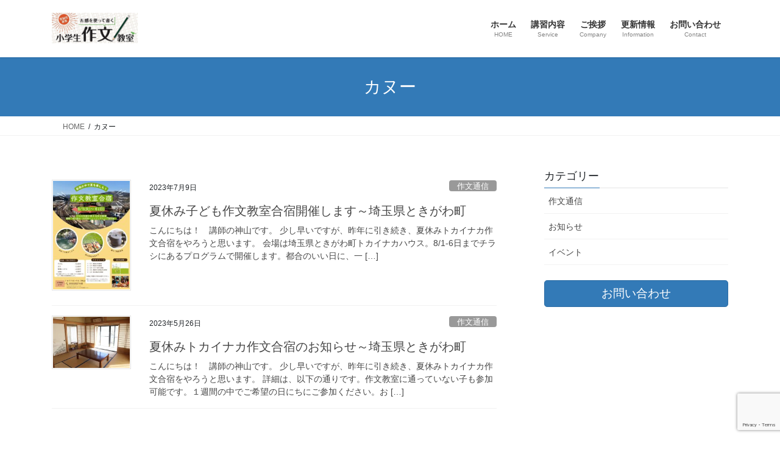

--- FILE ---
content_type: text/html; charset=utf-8
request_url: https://www.google.com/recaptcha/api2/anchor?ar=1&k=6LfQfHEaAAAAAKJ3GXKyh5LuPBxCoEXI01YmrmnF&co=aHR0cHM6Ly9zYWt1YnVuc2V0YWdheWEuanA6NDQz&hl=en&v=N67nZn4AqZkNcbeMu4prBgzg&size=invisible&anchor-ms=20000&execute-ms=30000&cb=5bhragwft4av
body_size: 48727
content:
<!DOCTYPE HTML><html dir="ltr" lang="en"><head><meta http-equiv="Content-Type" content="text/html; charset=UTF-8">
<meta http-equiv="X-UA-Compatible" content="IE=edge">
<title>reCAPTCHA</title>
<style type="text/css">
/* cyrillic-ext */
@font-face {
  font-family: 'Roboto';
  font-style: normal;
  font-weight: 400;
  font-stretch: 100%;
  src: url(//fonts.gstatic.com/s/roboto/v48/KFO7CnqEu92Fr1ME7kSn66aGLdTylUAMa3GUBHMdazTgWw.woff2) format('woff2');
  unicode-range: U+0460-052F, U+1C80-1C8A, U+20B4, U+2DE0-2DFF, U+A640-A69F, U+FE2E-FE2F;
}
/* cyrillic */
@font-face {
  font-family: 'Roboto';
  font-style: normal;
  font-weight: 400;
  font-stretch: 100%;
  src: url(//fonts.gstatic.com/s/roboto/v48/KFO7CnqEu92Fr1ME7kSn66aGLdTylUAMa3iUBHMdazTgWw.woff2) format('woff2');
  unicode-range: U+0301, U+0400-045F, U+0490-0491, U+04B0-04B1, U+2116;
}
/* greek-ext */
@font-face {
  font-family: 'Roboto';
  font-style: normal;
  font-weight: 400;
  font-stretch: 100%;
  src: url(//fonts.gstatic.com/s/roboto/v48/KFO7CnqEu92Fr1ME7kSn66aGLdTylUAMa3CUBHMdazTgWw.woff2) format('woff2');
  unicode-range: U+1F00-1FFF;
}
/* greek */
@font-face {
  font-family: 'Roboto';
  font-style: normal;
  font-weight: 400;
  font-stretch: 100%;
  src: url(//fonts.gstatic.com/s/roboto/v48/KFO7CnqEu92Fr1ME7kSn66aGLdTylUAMa3-UBHMdazTgWw.woff2) format('woff2');
  unicode-range: U+0370-0377, U+037A-037F, U+0384-038A, U+038C, U+038E-03A1, U+03A3-03FF;
}
/* math */
@font-face {
  font-family: 'Roboto';
  font-style: normal;
  font-weight: 400;
  font-stretch: 100%;
  src: url(//fonts.gstatic.com/s/roboto/v48/KFO7CnqEu92Fr1ME7kSn66aGLdTylUAMawCUBHMdazTgWw.woff2) format('woff2');
  unicode-range: U+0302-0303, U+0305, U+0307-0308, U+0310, U+0312, U+0315, U+031A, U+0326-0327, U+032C, U+032F-0330, U+0332-0333, U+0338, U+033A, U+0346, U+034D, U+0391-03A1, U+03A3-03A9, U+03B1-03C9, U+03D1, U+03D5-03D6, U+03F0-03F1, U+03F4-03F5, U+2016-2017, U+2034-2038, U+203C, U+2040, U+2043, U+2047, U+2050, U+2057, U+205F, U+2070-2071, U+2074-208E, U+2090-209C, U+20D0-20DC, U+20E1, U+20E5-20EF, U+2100-2112, U+2114-2115, U+2117-2121, U+2123-214F, U+2190, U+2192, U+2194-21AE, U+21B0-21E5, U+21F1-21F2, U+21F4-2211, U+2213-2214, U+2216-22FF, U+2308-230B, U+2310, U+2319, U+231C-2321, U+2336-237A, U+237C, U+2395, U+239B-23B7, U+23D0, U+23DC-23E1, U+2474-2475, U+25AF, U+25B3, U+25B7, U+25BD, U+25C1, U+25CA, U+25CC, U+25FB, U+266D-266F, U+27C0-27FF, U+2900-2AFF, U+2B0E-2B11, U+2B30-2B4C, U+2BFE, U+3030, U+FF5B, U+FF5D, U+1D400-1D7FF, U+1EE00-1EEFF;
}
/* symbols */
@font-face {
  font-family: 'Roboto';
  font-style: normal;
  font-weight: 400;
  font-stretch: 100%;
  src: url(//fonts.gstatic.com/s/roboto/v48/KFO7CnqEu92Fr1ME7kSn66aGLdTylUAMaxKUBHMdazTgWw.woff2) format('woff2');
  unicode-range: U+0001-000C, U+000E-001F, U+007F-009F, U+20DD-20E0, U+20E2-20E4, U+2150-218F, U+2190, U+2192, U+2194-2199, U+21AF, U+21E6-21F0, U+21F3, U+2218-2219, U+2299, U+22C4-22C6, U+2300-243F, U+2440-244A, U+2460-24FF, U+25A0-27BF, U+2800-28FF, U+2921-2922, U+2981, U+29BF, U+29EB, U+2B00-2BFF, U+4DC0-4DFF, U+FFF9-FFFB, U+10140-1018E, U+10190-1019C, U+101A0, U+101D0-101FD, U+102E0-102FB, U+10E60-10E7E, U+1D2C0-1D2D3, U+1D2E0-1D37F, U+1F000-1F0FF, U+1F100-1F1AD, U+1F1E6-1F1FF, U+1F30D-1F30F, U+1F315, U+1F31C, U+1F31E, U+1F320-1F32C, U+1F336, U+1F378, U+1F37D, U+1F382, U+1F393-1F39F, U+1F3A7-1F3A8, U+1F3AC-1F3AF, U+1F3C2, U+1F3C4-1F3C6, U+1F3CA-1F3CE, U+1F3D4-1F3E0, U+1F3ED, U+1F3F1-1F3F3, U+1F3F5-1F3F7, U+1F408, U+1F415, U+1F41F, U+1F426, U+1F43F, U+1F441-1F442, U+1F444, U+1F446-1F449, U+1F44C-1F44E, U+1F453, U+1F46A, U+1F47D, U+1F4A3, U+1F4B0, U+1F4B3, U+1F4B9, U+1F4BB, U+1F4BF, U+1F4C8-1F4CB, U+1F4D6, U+1F4DA, U+1F4DF, U+1F4E3-1F4E6, U+1F4EA-1F4ED, U+1F4F7, U+1F4F9-1F4FB, U+1F4FD-1F4FE, U+1F503, U+1F507-1F50B, U+1F50D, U+1F512-1F513, U+1F53E-1F54A, U+1F54F-1F5FA, U+1F610, U+1F650-1F67F, U+1F687, U+1F68D, U+1F691, U+1F694, U+1F698, U+1F6AD, U+1F6B2, U+1F6B9-1F6BA, U+1F6BC, U+1F6C6-1F6CF, U+1F6D3-1F6D7, U+1F6E0-1F6EA, U+1F6F0-1F6F3, U+1F6F7-1F6FC, U+1F700-1F7FF, U+1F800-1F80B, U+1F810-1F847, U+1F850-1F859, U+1F860-1F887, U+1F890-1F8AD, U+1F8B0-1F8BB, U+1F8C0-1F8C1, U+1F900-1F90B, U+1F93B, U+1F946, U+1F984, U+1F996, U+1F9E9, U+1FA00-1FA6F, U+1FA70-1FA7C, U+1FA80-1FA89, U+1FA8F-1FAC6, U+1FACE-1FADC, U+1FADF-1FAE9, U+1FAF0-1FAF8, U+1FB00-1FBFF;
}
/* vietnamese */
@font-face {
  font-family: 'Roboto';
  font-style: normal;
  font-weight: 400;
  font-stretch: 100%;
  src: url(//fonts.gstatic.com/s/roboto/v48/KFO7CnqEu92Fr1ME7kSn66aGLdTylUAMa3OUBHMdazTgWw.woff2) format('woff2');
  unicode-range: U+0102-0103, U+0110-0111, U+0128-0129, U+0168-0169, U+01A0-01A1, U+01AF-01B0, U+0300-0301, U+0303-0304, U+0308-0309, U+0323, U+0329, U+1EA0-1EF9, U+20AB;
}
/* latin-ext */
@font-face {
  font-family: 'Roboto';
  font-style: normal;
  font-weight: 400;
  font-stretch: 100%;
  src: url(//fonts.gstatic.com/s/roboto/v48/KFO7CnqEu92Fr1ME7kSn66aGLdTylUAMa3KUBHMdazTgWw.woff2) format('woff2');
  unicode-range: U+0100-02BA, U+02BD-02C5, U+02C7-02CC, U+02CE-02D7, U+02DD-02FF, U+0304, U+0308, U+0329, U+1D00-1DBF, U+1E00-1E9F, U+1EF2-1EFF, U+2020, U+20A0-20AB, U+20AD-20C0, U+2113, U+2C60-2C7F, U+A720-A7FF;
}
/* latin */
@font-face {
  font-family: 'Roboto';
  font-style: normal;
  font-weight: 400;
  font-stretch: 100%;
  src: url(//fonts.gstatic.com/s/roboto/v48/KFO7CnqEu92Fr1ME7kSn66aGLdTylUAMa3yUBHMdazQ.woff2) format('woff2');
  unicode-range: U+0000-00FF, U+0131, U+0152-0153, U+02BB-02BC, U+02C6, U+02DA, U+02DC, U+0304, U+0308, U+0329, U+2000-206F, U+20AC, U+2122, U+2191, U+2193, U+2212, U+2215, U+FEFF, U+FFFD;
}
/* cyrillic-ext */
@font-face {
  font-family: 'Roboto';
  font-style: normal;
  font-weight: 500;
  font-stretch: 100%;
  src: url(//fonts.gstatic.com/s/roboto/v48/KFO7CnqEu92Fr1ME7kSn66aGLdTylUAMa3GUBHMdazTgWw.woff2) format('woff2');
  unicode-range: U+0460-052F, U+1C80-1C8A, U+20B4, U+2DE0-2DFF, U+A640-A69F, U+FE2E-FE2F;
}
/* cyrillic */
@font-face {
  font-family: 'Roboto';
  font-style: normal;
  font-weight: 500;
  font-stretch: 100%;
  src: url(//fonts.gstatic.com/s/roboto/v48/KFO7CnqEu92Fr1ME7kSn66aGLdTylUAMa3iUBHMdazTgWw.woff2) format('woff2');
  unicode-range: U+0301, U+0400-045F, U+0490-0491, U+04B0-04B1, U+2116;
}
/* greek-ext */
@font-face {
  font-family: 'Roboto';
  font-style: normal;
  font-weight: 500;
  font-stretch: 100%;
  src: url(//fonts.gstatic.com/s/roboto/v48/KFO7CnqEu92Fr1ME7kSn66aGLdTylUAMa3CUBHMdazTgWw.woff2) format('woff2');
  unicode-range: U+1F00-1FFF;
}
/* greek */
@font-face {
  font-family: 'Roboto';
  font-style: normal;
  font-weight: 500;
  font-stretch: 100%;
  src: url(//fonts.gstatic.com/s/roboto/v48/KFO7CnqEu92Fr1ME7kSn66aGLdTylUAMa3-UBHMdazTgWw.woff2) format('woff2');
  unicode-range: U+0370-0377, U+037A-037F, U+0384-038A, U+038C, U+038E-03A1, U+03A3-03FF;
}
/* math */
@font-face {
  font-family: 'Roboto';
  font-style: normal;
  font-weight: 500;
  font-stretch: 100%;
  src: url(//fonts.gstatic.com/s/roboto/v48/KFO7CnqEu92Fr1ME7kSn66aGLdTylUAMawCUBHMdazTgWw.woff2) format('woff2');
  unicode-range: U+0302-0303, U+0305, U+0307-0308, U+0310, U+0312, U+0315, U+031A, U+0326-0327, U+032C, U+032F-0330, U+0332-0333, U+0338, U+033A, U+0346, U+034D, U+0391-03A1, U+03A3-03A9, U+03B1-03C9, U+03D1, U+03D5-03D6, U+03F0-03F1, U+03F4-03F5, U+2016-2017, U+2034-2038, U+203C, U+2040, U+2043, U+2047, U+2050, U+2057, U+205F, U+2070-2071, U+2074-208E, U+2090-209C, U+20D0-20DC, U+20E1, U+20E5-20EF, U+2100-2112, U+2114-2115, U+2117-2121, U+2123-214F, U+2190, U+2192, U+2194-21AE, U+21B0-21E5, U+21F1-21F2, U+21F4-2211, U+2213-2214, U+2216-22FF, U+2308-230B, U+2310, U+2319, U+231C-2321, U+2336-237A, U+237C, U+2395, U+239B-23B7, U+23D0, U+23DC-23E1, U+2474-2475, U+25AF, U+25B3, U+25B7, U+25BD, U+25C1, U+25CA, U+25CC, U+25FB, U+266D-266F, U+27C0-27FF, U+2900-2AFF, U+2B0E-2B11, U+2B30-2B4C, U+2BFE, U+3030, U+FF5B, U+FF5D, U+1D400-1D7FF, U+1EE00-1EEFF;
}
/* symbols */
@font-face {
  font-family: 'Roboto';
  font-style: normal;
  font-weight: 500;
  font-stretch: 100%;
  src: url(//fonts.gstatic.com/s/roboto/v48/KFO7CnqEu92Fr1ME7kSn66aGLdTylUAMaxKUBHMdazTgWw.woff2) format('woff2');
  unicode-range: U+0001-000C, U+000E-001F, U+007F-009F, U+20DD-20E0, U+20E2-20E4, U+2150-218F, U+2190, U+2192, U+2194-2199, U+21AF, U+21E6-21F0, U+21F3, U+2218-2219, U+2299, U+22C4-22C6, U+2300-243F, U+2440-244A, U+2460-24FF, U+25A0-27BF, U+2800-28FF, U+2921-2922, U+2981, U+29BF, U+29EB, U+2B00-2BFF, U+4DC0-4DFF, U+FFF9-FFFB, U+10140-1018E, U+10190-1019C, U+101A0, U+101D0-101FD, U+102E0-102FB, U+10E60-10E7E, U+1D2C0-1D2D3, U+1D2E0-1D37F, U+1F000-1F0FF, U+1F100-1F1AD, U+1F1E6-1F1FF, U+1F30D-1F30F, U+1F315, U+1F31C, U+1F31E, U+1F320-1F32C, U+1F336, U+1F378, U+1F37D, U+1F382, U+1F393-1F39F, U+1F3A7-1F3A8, U+1F3AC-1F3AF, U+1F3C2, U+1F3C4-1F3C6, U+1F3CA-1F3CE, U+1F3D4-1F3E0, U+1F3ED, U+1F3F1-1F3F3, U+1F3F5-1F3F7, U+1F408, U+1F415, U+1F41F, U+1F426, U+1F43F, U+1F441-1F442, U+1F444, U+1F446-1F449, U+1F44C-1F44E, U+1F453, U+1F46A, U+1F47D, U+1F4A3, U+1F4B0, U+1F4B3, U+1F4B9, U+1F4BB, U+1F4BF, U+1F4C8-1F4CB, U+1F4D6, U+1F4DA, U+1F4DF, U+1F4E3-1F4E6, U+1F4EA-1F4ED, U+1F4F7, U+1F4F9-1F4FB, U+1F4FD-1F4FE, U+1F503, U+1F507-1F50B, U+1F50D, U+1F512-1F513, U+1F53E-1F54A, U+1F54F-1F5FA, U+1F610, U+1F650-1F67F, U+1F687, U+1F68D, U+1F691, U+1F694, U+1F698, U+1F6AD, U+1F6B2, U+1F6B9-1F6BA, U+1F6BC, U+1F6C6-1F6CF, U+1F6D3-1F6D7, U+1F6E0-1F6EA, U+1F6F0-1F6F3, U+1F6F7-1F6FC, U+1F700-1F7FF, U+1F800-1F80B, U+1F810-1F847, U+1F850-1F859, U+1F860-1F887, U+1F890-1F8AD, U+1F8B0-1F8BB, U+1F8C0-1F8C1, U+1F900-1F90B, U+1F93B, U+1F946, U+1F984, U+1F996, U+1F9E9, U+1FA00-1FA6F, U+1FA70-1FA7C, U+1FA80-1FA89, U+1FA8F-1FAC6, U+1FACE-1FADC, U+1FADF-1FAE9, U+1FAF0-1FAF8, U+1FB00-1FBFF;
}
/* vietnamese */
@font-face {
  font-family: 'Roboto';
  font-style: normal;
  font-weight: 500;
  font-stretch: 100%;
  src: url(//fonts.gstatic.com/s/roboto/v48/KFO7CnqEu92Fr1ME7kSn66aGLdTylUAMa3OUBHMdazTgWw.woff2) format('woff2');
  unicode-range: U+0102-0103, U+0110-0111, U+0128-0129, U+0168-0169, U+01A0-01A1, U+01AF-01B0, U+0300-0301, U+0303-0304, U+0308-0309, U+0323, U+0329, U+1EA0-1EF9, U+20AB;
}
/* latin-ext */
@font-face {
  font-family: 'Roboto';
  font-style: normal;
  font-weight: 500;
  font-stretch: 100%;
  src: url(//fonts.gstatic.com/s/roboto/v48/KFO7CnqEu92Fr1ME7kSn66aGLdTylUAMa3KUBHMdazTgWw.woff2) format('woff2');
  unicode-range: U+0100-02BA, U+02BD-02C5, U+02C7-02CC, U+02CE-02D7, U+02DD-02FF, U+0304, U+0308, U+0329, U+1D00-1DBF, U+1E00-1E9F, U+1EF2-1EFF, U+2020, U+20A0-20AB, U+20AD-20C0, U+2113, U+2C60-2C7F, U+A720-A7FF;
}
/* latin */
@font-face {
  font-family: 'Roboto';
  font-style: normal;
  font-weight: 500;
  font-stretch: 100%;
  src: url(//fonts.gstatic.com/s/roboto/v48/KFO7CnqEu92Fr1ME7kSn66aGLdTylUAMa3yUBHMdazQ.woff2) format('woff2');
  unicode-range: U+0000-00FF, U+0131, U+0152-0153, U+02BB-02BC, U+02C6, U+02DA, U+02DC, U+0304, U+0308, U+0329, U+2000-206F, U+20AC, U+2122, U+2191, U+2193, U+2212, U+2215, U+FEFF, U+FFFD;
}
/* cyrillic-ext */
@font-face {
  font-family: 'Roboto';
  font-style: normal;
  font-weight: 900;
  font-stretch: 100%;
  src: url(//fonts.gstatic.com/s/roboto/v48/KFO7CnqEu92Fr1ME7kSn66aGLdTylUAMa3GUBHMdazTgWw.woff2) format('woff2');
  unicode-range: U+0460-052F, U+1C80-1C8A, U+20B4, U+2DE0-2DFF, U+A640-A69F, U+FE2E-FE2F;
}
/* cyrillic */
@font-face {
  font-family: 'Roboto';
  font-style: normal;
  font-weight: 900;
  font-stretch: 100%;
  src: url(//fonts.gstatic.com/s/roboto/v48/KFO7CnqEu92Fr1ME7kSn66aGLdTylUAMa3iUBHMdazTgWw.woff2) format('woff2');
  unicode-range: U+0301, U+0400-045F, U+0490-0491, U+04B0-04B1, U+2116;
}
/* greek-ext */
@font-face {
  font-family: 'Roboto';
  font-style: normal;
  font-weight: 900;
  font-stretch: 100%;
  src: url(//fonts.gstatic.com/s/roboto/v48/KFO7CnqEu92Fr1ME7kSn66aGLdTylUAMa3CUBHMdazTgWw.woff2) format('woff2');
  unicode-range: U+1F00-1FFF;
}
/* greek */
@font-face {
  font-family: 'Roboto';
  font-style: normal;
  font-weight: 900;
  font-stretch: 100%;
  src: url(//fonts.gstatic.com/s/roboto/v48/KFO7CnqEu92Fr1ME7kSn66aGLdTylUAMa3-UBHMdazTgWw.woff2) format('woff2');
  unicode-range: U+0370-0377, U+037A-037F, U+0384-038A, U+038C, U+038E-03A1, U+03A3-03FF;
}
/* math */
@font-face {
  font-family: 'Roboto';
  font-style: normal;
  font-weight: 900;
  font-stretch: 100%;
  src: url(//fonts.gstatic.com/s/roboto/v48/KFO7CnqEu92Fr1ME7kSn66aGLdTylUAMawCUBHMdazTgWw.woff2) format('woff2');
  unicode-range: U+0302-0303, U+0305, U+0307-0308, U+0310, U+0312, U+0315, U+031A, U+0326-0327, U+032C, U+032F-0330, U+0332-0333, U+0338, U+033A, U+0346, U+034D, U+0391-03A1, U+03A3-03A9, U+03B1-03C9, U+03D1, U+03D5-03D6, U+03F0-03F1, U+03F4-03F5, U+2016-2017, U+2034-2038, U+203C, U+2040, U+2043, U+2047, U+2050, U+2057, U+205F, U+2070-2071, U+2074-208E, U+2090-209C, U+20D0-20DC, U+20E1, U+20E5-20EF, U+2100-2112, U+2114-2115, U+2117-2121, U+2123-214F, U+2190, U+2192, U+2194-21AE, U+21B0-21E5, U+21F1-21F2, U+21F4-2211, U+2213-2214, U+2216-22FF, U+2308-230B, U+2310, U+2319, U+231C-2321, U+2336-237A, U+237C, U+2395, U+239B-23B7, U+23D0, U+23DC-23E1, U+2474-2475, U+25AF, U+25B3, U+25B7, U+25BD, U+25C1, U+25CA, U+25CC, U+25FB, U+266D-266F, U+27C0-27FF, U+2900-2AFF, U+2B0E-2B11, U+2B30-2B4C, U+2BFE, U+3030, U+FF5B, U+FF5D, U+1D400-1D7FF, U+1EE00-1EEFF;
}
/* symbols */
@font-face {
  font-family: 'Roboto';
  font-style: normal;
  font-weight: 900;
  font-stretch: 100%;
  src: url(//fonts.gstatic.com/s/roboto/v48/KFO7CnqEu92Fr1ME7kSn66aGLdTylUAMaxKUBHMdazTgWw.woff2) format('woff2');
  unicode-range: U+0001-000C, U+000E-001F, U+007F-009F, U+20DD-20E0, U+20E2-20E4, U+2150-218F, U+2190, U+2192, U+2194-2199, U+21AF, U+21E6-21F0, U+21F3, U+2218-2219, U+2299, U+22C4-22C6, U+2300-243F, U+2440-244A, U+2460-24FF, U+25A0-27BF, U+2800-28FF, U+2921-2922, U+2981, U+29BF, U+29EB, U+2B00-2BFF, U+4DC0-4DFF, U+FFF9-FFFB, U+10140-1018E, U+10190-1019C, U+101A0, U+101D0-101FD, U+102E0-102FB, U+10E60-10E7E, U+1D2C0-1D2D3, U+1D2E0-1D37F, U+1F000-1F0FF, U+1F100-1F1AD, U+1F1E6-1F1FF, U+1F30D-1F30F, U+1F315, U+1F31C, U+1F31E, U+1F320-1F32C, U+1F336, U+1F378, U+1F37D, U+1F382, U+1F393-1F39F, U+1F3A7-1F3A8, U+1F3AC-1F3AF, U+1F3C2, U+1F3C4-1F3C6, U+1F3CA-1F3CE, U+1F3D4-1F3E0, U+1F3ED, U+1F3F1-1F3F3, U+1F3F5-1F3F7, U+1F408, U+1F415, U+1F41F, U+1F426, U+1F43F, U+1F441-1F442, U+1F444, U+1F446-1F449, U+1F44C-1F44E, U+1F453, U+1F46A, U+1F47D, U+1F4A3, U+1F4B0, U+1F4B3, U+1F4B9, U+1F4BB, U+1F4BF, U+1F4C8-1F4CB, U+1F4D6, U+1F4DA, U+1F4DF, U+1F4E3-1F4E6, U+1F4EA-1F4ED, U+1F4F7, U+1F4F9-1F4FB, U+1F4FD-1F4FE, U+1F503, U+1F507-1F50B, U+1F50D, U+1F512-1F513, U+1F53E-1F54A, U+1F54F-1F5FA, U+1F610, U+1F650-1F67F, U+1F687, U+1F68D, U+1F691, U+1F694, U+1F698, U+1F6AD, U+1F6B2, U+1F6B9-1F6BA, U+1F6BC, U+1F6C6-1F6CF, U+1F6D3-1F6D7, U+1F6E0-1F6EA, U+1F6F0-1F6F3, U+1F6F7-1F6FC, U+1F700-1F7FF, U+1F800-1F80B, U+1F810-1F847, U+1F850-1F859, U+1F860-1F887, U+1F890-1F8AD, U+1F8B0-1F8BB, U+1F8C0-1F8C1, U+1F900-1F90B, U+1F93B, U+1F946, U+1F984, U+1F996, U+1F9E9, U+1FA00-1FA6F, U+1FA70-1FA7C, U+1FA80-1FA89, U+1FA8F-1FAC6, U+1FACE-1FADC, U+1FADF-1FAE9, U+1FAF0-1FAF8, U+1FB00-1FBFF;
}
/* vietnamese */
@font-face {
  font-family: 'Roboto';
  font-style: normal;
  font-weight: 900;
  font-stretch: 100%;
  src: url(//fonts.gstatic.com/s/roboto/v48/KFO7CnqEu92Fr1ME7kSn66aGLdTylUAMa3OUBHMdazTgWw.woff2) format('woff2');
  unicode-range: U+0102-0103, U+0110-0111, U+0128-0129, U+0168-0169, U+01A0-01A1, U+01AF-01B0, U+0300-0301, U+0303-0304, U+0308-0309, U+0323, U+0329, U+1EA0-1EF9, U+20AB;
}
/* latin-ext */
@font-face {
  font-family: 'Roboto';
  font-style: normal;
  font-weight: 900;
  font-stretch: 100%;
  src: url(//fonts.gstatic.com/s/roboto/v48/KFO7CnqEu92Fr1ME7kSn66aGLdTylUAMa3KUBHMdazTgWw.woff2) format('woff2');
  unicode-range: U+0100-02BA, U+02BD-02C5, U+02C7-02CC, U+02CE-02D7, U+02DD-02FF, U+0304, U+0308, U+0329, U+1D00-1DBF, U+1E00-1E9F, U+1EF2-1EFF, U+2020, U+20A0-20AB, U+20AD-20C0, U+2113, U+2C60-2C7F, U+A720-A7FF;
}
/* latin */
@font-face {
  font-family: 'Roboto';
  font-style: normal;
  font-weight: 900;
  font-stretch: 100%;
  src: url(//fonts.gstatic.com/s/roboto/v48/KFO7CnqEu92Fr1ME7kSn66aGLdTylUAMa3yUBHMdazQ.woff2) format('woff2');
  unicode-range: U+0000-00FF, U+0131, U+0152-0153, U+02BB-02BC, U+02C6, U+02DA, U+02DC, U+0304, U+0308, U+0329, U+2000-206F, U+20AC, U+2122, U+2191, U+2193, U+2212, U+2215, U+FEFF, U+FFFD;
}

</style>
<link rel="stylesheet" type="text/css" href="https://www.gstatic.com/recaptcha/releases/N67nZn4AqZkNcbeMu4prBgzg/styles__ltr.css">
<script nonce="iAQeQUwjQX7Kugw8f2FsaA" type="text/javascript">window['__recaptcha_api'] = 'https://www.google.com/recaptcha/api2/';</script>
<script type="text/javascript" src="https://www.gstatic.com/recaptcha/releases/N67nZn4AqZkNcbeMu4prBgzg/recaptcha__en.js" nonce="iAQeQUwjQX7Kugw8f2FsaA">
      
    </script></head>
<body><div id="rc-anchor-alert" class="rc-anchor-alert"></div>
<input type="hidden" id="recaptcha-token" value="[base64]">
<script type="text/javascript" nonce="iAQeQUwjQX7Kugw8f2FsaA">
      recaptcha.anchor.Main.init("[\x22ainput\x22,[\x22bgdata\x22,\x22\x22,\[base64]/[base64]/[base64]/ZyhXLGgpOnEoW04sMjEsbF0sVywwKSxoKSxmYWxzZSxmYWxzZSl9Y2F0Y2goayl7RygzNTgsVyk/[base64]/[base64]/[base64]/[base64]/[base64]/[base64]/[base64]/bmV3IEJbT10oRFswXSk6dz09Mj9uZXcgQltPXShEWzBdLERbMV0pOnc9PTM/bmV3IEJbT10oRFswXSxEWzFdLERbMl0pOnc9PTQ/[base64]/[base64]/[base64]/[base64]/[base64]\\u003d\x22,\[base64]\\u003d\x22,\x22ZmpJKMKgNMK4wosHHsOwPsOSBsONw4TDlkzCmHzDmMKowqrClsKzwplibMO7wo7DjVc/KCnCix8Aw6U5wrscwpjCgl3Cm8OHw43Ds2lLwqrClsO3PS/CqMOnw4xUwpLCkCt4w515wowPw4p/w4/DjsO7UMO2wqwQwplHFcKLEcOGWA3CvWbDjsODWMK4fsKAwpFNw71XP8O7w7cYwpRMw5wMEsKAw7/Ci8OsR1sLw4UOwqzDi8OkI8Obw53Ck8KQwpd4wovDlMK2w4vDhcOsGDMkwrV/w6wQGB5kw7JcKsOrPMOVwopDwr1awr3Cg8Kewr8sDsK+wqHCvsKtL1rDvcK7Ti9Aw69RPk/CsMOKFcOxwpzDu8K6w6rDlCY2w4vCgcKzwrYbw5vCoSbCi8O9woTCnsKTwpgqBTXCg35sesOEZMKueMKrFMOqTsO+w6ReADHDuMKyfMO9TDVnBcKrw7gbw4PCi8Kuwrcew73DrcOrw4/DllN8cDhURBVxHz7DosOTw4TCvcOLUDJUNgnCkMKWK0BNw65wVHxIw543TT9sPsKZw6/CjDUteMOKeMOFc8K3w7pFw6PDgwVkw4vDjcOSf8KGPMKrPcOvwrE2WzDCp03CnsK3V8OvJQvDpE80JChRwoogw5XDvMKnw6tFccOOwrhGw6fChAZ6wqPDpCTDnMOpBw1/wo1mAXxZw6zCg1nDg8KeKcKqaDMnS8OBwqPCkzzCk8KaVMKDwoDCpFzDm1Y8IsKmInDCh8KSwq0OwqLDnX/Dll9Ew5NnfhXDsMKDDsO3w4nDmiVtQjV2TsK6ZsK6CTvCrcOPLMKhw5RPfcKHwo5fa8Klwp4BUknDvcO2w7bCvcO/w7QQaRtEwrTDrE46albCpy0ewr9rwrDDkU5kwqMfJTlUw7EqworDlcKGw6fDnSBXwoA4GcKDw5E7FsKfwpTCu8KiQcKIw6Ahb3MKw6DDtcO5ax7Dp8KGw55Yw4PDpkIYwopLccKtwpbCq8K7KcKrGi/[base64]/[base64]/Ds2bCuGgow6hMdB3CscOva8Ktw5rCrsKbwoXDk0srNcKeWAnDmcKNw4PCpwfCvCzCo8OQR8KabsKtw7RnwpHCgAk/FlNBw4tOwr5LEE9Qc2RJw45Fw4MMw7jDlXQjKVXDnsKKw4tfw7IvwrzCrsKMwpbDrMKpY8OtWzpyw5RwwoUlw6EZw4Mnwq7DtwDCkG/Cj8O0w6BvHU19w77DlcO6Y8ONcHEVwpowGScsY8OPeylNY8OMesOiw7jDiMK/alTCvcKTazVuelRtw5bCoxjDgUDDk0Q/N8OyRjbCkHZRdcKQIMOgJ8OGw4rDtsK4Kkgvw6rClMO6w5YlZx1TQ2zCvQpRw4jCtMKpZVDCo1dvThzDkUPDgMKwYCZ+OBLDiXZEw4Qyw5fCr8Orwq/DlULDvcKGDMOxw5DChBp/wrXCsEnDqWgnZGHDiT4+woYwJsObw5s2w5pQwr4Iw6E7w7RJTMK9w6w8w6zDlQNmKSbCncKyVMO7GMOPw5JGOcODfhnCl20Aw6bCux3Di2pbw7gZw5UDHjEbDR/DuhXDhcOVGMOTXRnDlcKTw4huMjNWw6bCmMKQWiTCkShww6vDt8OCwpvCl8KqVMKMYRl6Rg4EwqMDwrxFw5FUwpTDq0TDgVXDtCpvw4DDkX8Xw5hqS3NFw7PCvmDDrMKHJzdKcXLDiDDDq8KIMg/ChMKhw7pJMTogwrwDe8KVCsO/woVPwrUIYMOKMsKCw5MDw67CuFXCj8O5w5YHTsKuw6hXbnPCgVNANsKse8OaCMKCYsK/dFvDpCfDiE3DrWLDtW3DkcOlw6xWwp9WwojCnMKxw5nCl21Kw5MUH8KpwpvCicK8wqfCqgIiVcKDWsKHwrs0IxjDpMOGwpcXGsKcTcK0BUXDksK+w7dnCW59QTDCnRLDp8K3Gx/DuV1ww6nCiiDDmQ7Dh8KoUnHDimfCisO6UBY5wokNwoIFQMO2P3tYw5DDpGLCmsKJagzCkn7DpTBQwrPCkhfCmcOiw5jDvihrF8OmT8Oxw5lRZsKKwqA0c8KZwqnCqiNUShsRLWPDlz5IwqQQQ1w4STURw7sQwp/DqDREIcOtShbDozLCumfDhcK0acKHw6JXcy4kwpExY38QZMOecUcFwpzDjy5Lwo9BYsKhCgACJcOmw73DocOgwpzDrMOCQMOuwrw+WsKjw6nDsMOFwoTDv2wrYTbDhWsHwq/Cv03DpxQpwrATHMOKwpfDq8Oow5DCpcOcL3zDqB8Tw4/Dm8OaBsOJw5oCw7LDrGPDjQ3DknXCtHN9UMOMeA3Drz1Pw7/DpEYQwptOw68qOW3DjsOWJ8K5a8KtfcO7QcKtQ8OyUApSDsK9ecOFZ35jw4fCrzbCjlrCpjHCp1/Dt1tKw4BuIsOYRlcZwr/DiAxFJm/CgHpvworDumXDqMK1w4jCmGomw6PCmiojwqjCsMOowq/[base64]/Cg8KWbRPDnijDnHdUKsKQwqTCnyrCpmA7IR3Dt2vCrcOfw6AHKxUqRsOJT8OXwr7CtsOPBFHDrzLDosOGC8O0wrvDlMKhXmTCiX/Dh19LwqzCrcKuCcO4ZDhMI33Du8KCO8OAJcK1JlvCjMKvDMKdRjvDtwbDpcODFsKjwqJ9wrzDiMOIw4DDg0sxGnbDqlkGwrPCtcKQaMK4worDnS/CusKHwqzDu8KBJWLCrcOMJlsbw6gqGl7CpMOJw7/DicO5LBldw7s6w5rDkwUNw5p0dBnCgC5ZwpzDgRXDmELDl8KObRfDi8Ozwp7Dv8Kew6omYS9Xw68AS8ONbcObNHHCusK4wq/[base64]/[base64]/DscOCPsOyw6fDsRDDvTIDXMK8wrQ/w4ZzKMKBwqIQfsK2w7PCnVF2OjfDpgQ9T2tcw6TCoDvCqsKYw5/Cv15dOsKdTS7Ci3LCkCbDpz/DjC/DkMKKw47DlixDwqwafcOEwrfDpDPCt8Kfb8Kfw6TDhwcsSmHDjcOcw6rDuEsRK23Dt8KWYMKlw71pwrfDq8KtR2XDk2HDsD/ClMK4wqHDpXBCfMOgDsOmJcKxwq5Iw4HCjhTDuMK4w7AGJsOye8KDZcOOVMOjw4gBw7pwwpEoc8OAwp7ClsK3w4tdw7fDnsO3wrYJwrYqwr0iwpHDhlxOwp4Hw6fDqsKXwpzCsSzCp2fCjBHDkT3DtsONw4PDuMKRwolODwUWKUJmYE7CpT/CvsOEwrLDqMOZWMKxw7YxEjvCvhYndyfCmFZyEMOQC8KDGSrCnGTDvSbCs1TDowfCpsOsB35Swq3DoMOpBEDCqsKJS8OUwpJ8w6bDscOnwrvCkMO6w57DhMOTD8KWdn/DlcKXUVVJw6bDhD/Cm8KZEcO8wohewpTCt8Ouw4Q7w6vCplQOGsOtw50JEXkfVHgzYi06XsO5wptdfgTDph3CngsjAmbCmcO+w4FkR3FhwrMPGXN3EVYgw65EwotVwrJUw6bCoyfDjRLCkAPCvWDDkExATyglaCXCiDJPQcOwwrPDgD/CtsK5UMKoZcOlw6nCtsOePsOMw75/wpfDvS3CncKIW2MuMWFhwr4/AQY1w7cIwqZ8GcKIFcOPwoMRPG7DkTzDnVHDocOFw6IQUCNBwqrDhcOFKcOfBcK/[base64]/CnURewrbChsKeHcKow4oBQ8KMWD0pwopywrgaYMKHEsKQWsKbUWJbwoTDo8OcEVdWQHxRJkx3R0XDiHUtHMO9bcKow7rDo8KEPy4pdsK+RDoTKMKOw63Ds3pTwoMMJwzCvG4tU2fDo8O8w7/[base64]/DjhMJN2VlHMOffcK5bcOmWsKNcgZuwqJWw7wFwqRiK2jDtRMHPMKLdMKGw5M3wprDtcKee1DCl04nw4E7wp3ChUl8wotjwo03GWvDtgFbCEhUw5bDscOnOsKhNxPDnsOdwodDwoDDnMOuF8KLwopFw7kRBkwcwr5QGnDCsDbCuwDDuXHDq2bDkkllw7zCuT/DuMKBwovClw7ClsOUSi1YwqZ/w6ccwrfDicOdWwpiwoERwqAGasK0ecOERcOlcXZlXMKdMDvDmcOxYsKqVDlgwpbChsOfw5nDuMK+MkYFw740DATCqmrDq8OIAcKawoHDgRPDtcOUw6w8w5UGwqwMwphVw6nCgCxCw58IS2B5woTDj8KNw7rCncKDwoDDhsKGw4UYW0YBbcOWw7cHNxR/GBkGFVjDk8OxwpMXOcOowpwVdMOHak7Cu0PDvcKNwo3DqAccw4zCugN6IsKXw5vDr2M/B8OvXWnDuMK5w7bDr8KfG8OcZsOdwrfCkRvDpg8mAT/DhMK0C8KIwpHCiEvDlcKbw7FHwrnDsXzDv1bCqsOCLMOow4sIJ8OVw7LDrsKKw4oEwq/CujTCjl8yehttBkkabcORKiPCgT3DjsOsw7nDmMOhw4cFw7bCliZxwrp6wp7DrsKdOxU+R8KGQMKaH8OLwrfDs8Kdw4fCtVfClRVjR8OsUsOiW8KGC8OUw4/Dg1MVwrjCkkV4wow3w7Zew5HDhcKcwp/DgVXCjELDmcOdajbDriDCgsOjAn1kw4dhw4bDocO5w5RaOh/ChcOIC0pTCGcfFcOxwql0wrlmCXRmwrRvwr/CjMOjw6PDpMOkwo1NbcKdw6pfw6zDqMOBw4B4eMOtWg7DvcOQwoVpK8KDw4zCpsO8c8K/w4pzw7R1w5RNwpTDp8Kjw6g/w6zCoH3Dj2AHw6/DuF/CmU96Wk7CnHHDl8Oyw6/CtyXCksKBw6fCnXPDpsK/dcOCw5nCuMO9RjQ9wqzCvMOAA03DqDkrw7zDh10uwpYhEy/DqhZsw5gQNjvCpxHCuWXDsAJ9Fk4KQsOnw5N/L8KKFwzDkcOLwojDt8O6QMOyb8OewpLDqx/DqMOKRXZTw4rDkTzDhsK+T8OLMMOEw7zDisKMFsKVw7/CvMOtcsOSw7zCsMKUwpHCusO1Uw57w5rDnDfDmsK6w5l/NcKvw4gKdcOxD8OWIyzCrMOJFcO4csOXwrYwX8KUwrfDk3Epw5Y5UWwjKMKtYTLCrAA5HcO5GMO+w43Doi3Cvn/[base64]/DuQXCkBEiw78Gwo7DpMKUw7vCnHwAflRDA8OXMMOteMK2w7jDuXpswrnCm8KsbDUCJsObZsO2w4XDpsKjDUTCtsK2w7djw64QZXvDmsKwex/CplFNw4XCgsO0c8KjwonCoEECw4XCksKzLMO8AcOOwrMCLF3CvRIYaUYZwpjClXcbKMKnwpHCn2fDkMKEwp8kHF7Cr23CpMORwqpcNGtNwo8Ab2XCmynCtcO/cTwewpbDgko5K3EGcWQWGBTDtxU8w5oXw5J+N8Kgw7pdXsOrfMKrwq51w7A4ICluw5rCrXV4wpIvGsO1w5g/wqTDq1HCpTs5d8OqwoFfwplKUsKXwpzDlSTDrxXDjsKEw4fDjnZTbQdHw63Djzo2w7nCvT3CnXPCvhItwqp8VMKJw5N6wp1EwqM5IcKlw5PCtsK7w6pmbmDDssOyCS0jHcKrdsO4Ni/DpMO7bcKvVDQ1VcKPQULCtMOBw5/[base64]/Cn2/Ds3YpwoNMfnvDsw9Aw7YRZjjDqU3DicKrERLDpmnCoWbDpcOSG2oiKGIAwqxowq47wrJYbgF/w77CsMKRw5fChj89wpYVwr/[base64]/DsMOQFzvDiwrCizYEw47DqlsSCMOBwojDv3InJyssw5vDhsOYRDs6AsO+MMO3wp3Cpy7CpcK4aMO1w7gEw5LCocKYw7TCo3vDhlDDtcOnw4TCoHjCtGvCqMO3w4k/[base64]/Di8Kgwpl0CcKcZFHDsUFGwp5aw4EFBXRYwq/DncO9wo8GKU1aPWPCosKRLcOoYsO+w6NrNiEOwowEw5PDjmIxwq7Di8KVLcOKJcOWMsKhZH/Cn3ZGAnzDvsKIwo5wWMOHw5TDpsKZRGLCkjzDkcO4UsKlwpYkw4LCtcOBw4XCg8KIf8O+w7rCtDUYV8OJwrjCncOTbE7DklB7MMOKO2o3w6XDpMO1dgPDinU5UcOXwr5NSCNPfjbCjsKxw4VVHcOGIyzDrjjCoMKlwp4fwqoEw4fDqg/CshMSwpfCmMOuwpdBBsKka8OHJx7CtsKjNmo9wpp2f2chVBPCnsK3wqt6YlZYTMKiwqfCrw7DksKuw7p3wpNow7PDhMKqInc1HcOPKQ7DpBfDtMOXwqx6a33CrsK/GXbDgcKzw7xMw4l3wogHHVXDo8KQFsK5X8OhT15vw6nDi2hPdg7CqVx/d8KjDhFHwojCrcKxP2bDjsKfP8Kow4vCscObDcOuw7Q1wpfDtcOgNcKXw67Dj8OPYMKvfFXCshHDhA82CMOnw7TDh8ORw4Vrw7Y1B8Kpw5BBGjrDiQNBLMKLAMKaTwASw6o3AMOvXsKdwozCuMKwwqJdQhXCicO3wqXCohfDkTLDs8OIBcK4wqLDjErDpH/Do0jCsm0iwp8GS8Oew5bDssOgwoIYwqHDv8OtRVZqw7pZc8OvY0RWwoY8w7fCqQdHUFvDlC/CqsK+w4x4U8OKwp04w5AKw6bDsMKjICxqwrHCmjEIWcKIZMKqdMODw4bCnFg5PcKwwrzCisKtQGUswoHDlcOUwr8bSMKUw5/DrWYeYCbCuE3DtMOvw6gfw7DDkcKnwoXDlTrDmGXCv1PDusOLwrkWw7xgUMOIwrcbeX41WsKOe3FDJ8O3wrwXwqvDv1DCjm/Cj2vCksKsw47Ck1rDocK4w7vCiGXDrMOVw7PChTwZw4wqw6Jbw4M/UE0hJsKjw5YrwofDqcOhwpDDqsKtegLCs8KxajsyRsK7XcOJVMKcw7deF8KEwrdMFwHDlcK7woDCulN5wqTDuyzDhA/[base64]/DpMK3P2UJPcKQw6DDin9SwqLDusOdw5HDl8KYE27CqWhcGARDbj/DpXTCj1nDj1YhwpgOw6bDucO7Y0cgwpXDpcO+w5EDdVLDrsKCVsOSa8OyIsK5wo1LJU09w4hRw63Dhh/[base64]/CgBl7WMOARW7DkSIoD2bCvcKBBzvCuk1OwpNtG8K+ZsKXw7HCosOPwq8xw67Ckz7CtMOnwozChnY3w5DCm8KrwowXwpJwBMOcw6YJHMO/[base64]/B8KAQBlkVQQEwoHCsApCwr7DtcOrYsOzw6rDsU9+w4hHcsKlwooeJi90JXHClVDCox5mYMOYwrViXcONw50eSB7DjnUXw7/[base64]/Dmj3ChGTCuRXDiXBQwr8VwqjDk8Oaw40xwoACOcOGKTVxw63CtsKsw6zDv3F4w70ew4PCi8Olw4Bwb0TCvMKVUcO7w5E9w7DCgMKmEcKCOltiwqcxBVd5w6rDvE/[base64]/Dk3k0w78iZMOCJcOkw41PQjxOQsOPLlPDtR8jACjCqWTCmwBBcMOzw4PCn8KfWyJLwq1kw6ZEw60ISwgZw7ASworCmn/DiMK/G2IOPcO0KiYEwoYafVwNUy45W1ggOsKHFMOAYsOZWRzCllTDv1dowqoVTw4Rwq3DqsKpw77DjsK/WFTDsD1swpdlw45gasKecH3Dj0sxRsKsBcKBw57CrcKeSF1LJsOBGGhlw4/CnnIxfUhsYFJuX04sWcKibcKUwo4ZKMKeHMOjR8OwDMOESMKeGsKKHMOmw4MswrMiTsOFw6RCegwQEnl5PMKoRjJMCw9owofDssOMw49ow4Zlw401woFAOBNcIFDDosKiw4MHaF/DlMO6e8Kgw5HDk8OwWMKlQRXDmUjCtyAKw7HCmMOCVjLCtcOaeMKywoIyw7LDnicWwqt6Km1OworDt3/Ck8OpOsOWw6nDu8Oywp3Ctj/[base64]/Co8K6PsKgPgVHwqvCgsO+AsKDw7Q9wqR0aRZAw4vDkCgFcMKMJMKhR1k7w5oVw6/Cl8OkAcO4w4FAYsK1K8KHHWZ4woXCpMKoB8KENcKnVMORbcONYcKxRVEBPMOew7kNw63DnsKTw6FPO0DCg8O8w77Chz18LRUpwqjCnWMZw7rDk0bDt8KxwoAbVFjDpsKaLR7CusOaX0rCrRLCvEUpXcKjw5LDnsKBwpNLCcKKYsKnwp5/w7rDnW19NsORSsOsSBoRw6DDqXpMw5ERF8K2cMObNWjCpWcBHcKbwq/[base64]/CmhjDmsOVwqXDtjnCk09XNsKOw7PCvUXCnkPDn24Hw4Itw6HDuMK4w4fDgRIMccKxw5XDpcKEIcOwwr7DoMKPw4/CqCNUwpFYwqp1wqVwwobChAhDw4xdPljDqsOkFjjDhETCoMOjHMOQw7gHw6QWNcOIwo/[base64]/w5csw5HCnl/Dk2zCtwfDn2vCuAnDocOgZ8KKf308w4YVRBNZw7x2wrwDX8OVbQAtbkIoBTQrwr/CkmrDmlrCkcOBwqAnwo4Ow4nDqcODw6pJTMOzwqHDpMOrACLCoG/[base64]/KwB9J8K5AsOBwr0tKATDjxbDmMOHYyUqKsKSPHJkw6sDw7/[base64]/CsUnClWLCrHTCpsOCTGrCj053TMKvfh3CgsOww6QWDB9OY1F/PMOXw4DDrcKhAHbDty0xSnISW1nCsjsJcSk8HlUEScKqNmjDn8OSBMKEwp7DksKkeEUgdjnCgMKaYMKkw6rDsX7DvV/DmcOnwoTCgioIAcKcwrLCoSTCmFnChcKwwprDn8O9bkpVA37DqUIscT4FAMOkwrDChU9IantnYgnCmMK4asOBY8OeP8KGIMK3wrdEERDDiMOmJlnDvMKUw50xEMOcw4VYw6jCiS1qwrXDs20YRMOgNMO1Q8OJWHfCjGDDpQd/wrfDuT3Cu3MMSnLDhcKpB8OCdBfDgF5lO8K1wrl1ICXCqjEEw64cwr3Cm8Ozw44kRXrCoULChgQ3w6/DtB8ewrrDmwxiwpfCq2Nnw5HCjBwFwrESw7gEwqNKw6J2w6tgMMK5wrHCvW7ChcO5G8KkS8Kbw6bCpQ19SwEiWcKRw6TDmMOURsKmw6B5wrg9cBhIwqrCpUUCw5fDigRYw7nCmBxMw6UwwqnClDF/w4oMwrXClcOadm7CiFsNa8O3FMOIw53CscOKcwIMLMOdw5bCgDzDg8Kpw5TDt8K4WMKyFm8JRycyw6HCpXZ+wpvDnMKMwoB7wqEKwoXCiSLCj8OHW8KlwrNGcjwIA8OTwq0Jw57Cj8O8wo9zUsK3GcOkR23DsMKtw7nDnAzCu8KiUMOwOMO0DUdvVCISwox+w6NXw4/DnT7CqkMGC8OydRjDkW4vccKkw7rChmQ8wq3ClTtLWG7CvnbDmihtwrBtMMOgQSluw6cIDjFIwqzCrTbCgMOYwoFwIsODX8OsEsK1wroYI8KXwq3DgMKlO8Odw4/DhcOoTwvCmMKHw6U3JGPCuyrDmAADMsOBUkofw7rCuHrCicO2FmrClmZ5w4FrwpbCu8KKwpfCiMK5ajnCp1DCosK9w6vCncOuQMOCw4gTw6/[base64]/EFUSY3fCvnbCnn0gw4MLQcO1HiFuw7/CrcO1woXDvmUvLMOcw7tBahUiwrXCtMKqwrDDj8OAw4HDlMOaw5/[base64]/CkFPDs2xEO8OXYMOMw68Ew5Unwos2JzfCgMKITyXDu8KtXMKAw4tgw6ZDO8OTw7rDtMONw5HDnCXClMORwpHCmcKqbD7CtXU5KcOewpbDhMK3wq90ElsjCjTCjA1twqXCjFsCw7PCtsOgw7/CvMKYwojDmlPDkMOOw73DpE3CkH7CjMKRLFRNwr1NE2/CusOCw5nCqn/[base64]/DhsKpXkA/TMKqWsKQMlkMw7fCglJjFU1vH8K7wrzDsh4ywpF4w6dFEWnDkErCmcKIMcKGwrDDjMOFwr/DtcOuMAPCnsOoUXDCocOgwrJewqDCjcKhwoF6XcK1wotIwpwCwrjDuHkPw61uTsOPwodVPMOcw6bCsMObw5lqwoPDmMORVsKZw4RSwoPCjSwEO8Oiw444w7vClXrCg0XDmjcNwq58bnXCjC7DqxlNwpjDq8OnUy5kw5hFLn/CucOhwprClwXCuzLDjTTCrMONwpBNw5oCw5vCv2/CqMKwe8K1w7M7SlFQw4M7wr50UXRZQcKzw5lQwoDCvDQdw5rCqT3Cq1LCqjR9wrrCpcK4w4fDtgw7wpNUw7xySsOQwqPCi8OUw4TCscK/QWI2wrPCsMKUWzPDpMONw6Qhw4XDjsK4w6FJXEnDu8OLFw/CvsKSwpJ7axpzwqNGIsOTw57Cj8OOIx4pwoojU8OVwphTLQhOwqFnQwnDjsKjZSnDtmw3N8OzwpnCs8Ogw5vDosORw5tew6/DlcKowrJEw77DhcONwr3DpsOfYhtkw47ChsOEwpbDj2YhYgx9w73Dg8OINHHDrFnDmMOHS3fCj8O2TsK9wp3Dm8O/w4LCgsKXwqVhw6Mgwq9Cw6zDslTCi0DDgnfDr8K9w53DkSJZwqpFZcKbGcKIF8OSwrrCgcOjVcOvwrAxE19/Y8KfP8OMw64rwppPOcKZwoMLVTtNwo1GdsKBw6opw5vDtxxSPUXCpsONwrPCpcKhJzDCusO4wo0ywr4kwrkDEsOQVkMGDsOBbcKIJcOUPhTCtzUGw43DnXkIw4Bywq0Lw7/CpXkGGMORwqHDpAsQw57ChFrCs8K8FXPDhcOlJEV+ZFYBHcORwr7DpWHCocONw5DDvWfDpsOWSQvDsx5Jwr9Lw7ZuwpjCnMKMw5tXJMKWGjLCshLDuQ/ChBTCmnhuw5vCisKAKnQ4w5UrWsOvwrYKdcObRUZBE8OAcsOGHMO4w4TCgmbCrAgwFcOsYSbCqsKMwrbDj2VowphIPMOdP8Ovw5HDgDJyw6LCpl5kw6DCpMKewr/DuMK6wpHCslLDrAIEw5bCny3DrcKKNmo0w7vDi8OMClbCtMKvw5s9FW7CpHrCssKRwrDCjB0PwqrCtDrCgsOIw5Yswrg+w7XClD02H8O1w4zDpzsoK8O8NsOzHRzCmcKqUAjDksKEw48Nw5oGAy/DmcO6wqkyEcOBwqsvfMOoVMOvL8OxIQN0w6o2wrdvw5rDj1nDlxDCmcOBwpPCjMKsNcKLw4/CiRTDlMOOcsOaU3wQGz9HG8KRwoXCoV8sw5fCvXrChCHCgwNTwpnDocKfw5VoLlcSw5fCsnHDrcKWDm4bw4dgRcKxw5c2wq5/w7vCkGHCkFUYw7U9wr81w6XCmMOTwrPDr8Klw6o7GcKfw67CvQLDgMOMW3/CmHPCqcONORzCn8KFS3nCjsORwpguFgpFwrLDtEwDUMKpdcOfwoXCoRHCvMKUfcOUwr/DsAhjByfClSfDlsKAw7N2wrzCjMO2wpLDujTDlMKsw6XCrQgHwpDCo1rCicKFXg89BUHDosOzdj/Dk8KXwpIGw7LCvWsnw5V0w5rCsg7CkcO7w6fCjMOmNMORGMO9cMKBFsKLw68KUcO5wp3Chnd1aMOuCcKvXsOcD8O9CyHCjsKYwqN5A1zCp33DjcOHw77DiDEzwoYMwqLDjCLDnGF2wqvDv8KIw7/[base64]/T0M1w7LDqcO+w4fDscOkeTRtwrwtwq7Cqic9Zi/[base64]/[base64]/DlcOHwpnDuMK/[base64]/DqsK7wokpw6LCj8Odwq1bw57CisOFwqvDgMO0UMKoGWDDixcJwqPCp8ODwodqwrjCmsO9wrgHQSfCusKvwo46wpNgw5fCgidZwroSw5TDl2hLwrRia1HCuMKCw68aEVFQwojDlcO/S0hXGcOZwokBw4ZqSSBjM8ORwokPB0BDY2wBw6JeAMOEw4gLw4IBw6PCrsObw5hleMOxRVLCqsKTw5/ClMKxwodeC8O9A8OZw7rCj0JeI8Kgwq3CqcKPwptbwpTChSEJZsKqfkpSDsOHw5gIIcOhQMOwIVvCpFF3CMK2WAnDqsOyAxLCpsODw6LDmsKuScOtwovDjxnCgcOqw6rCkWHDtkDDjcODNMKXwpo5ZQx8wrI+NUEyw5LCl8K/w6DDs8Kjw4PDs8KAwpkMPcObw4HDlMOZwqsmXAjCgVMeM3A3w6kzw4Z2wo/CsmfDu2IDAwDDh8KbWlTCgjXDtMKzEEbCjsKdw67CgsK1IFwuMX9wAMKTw6ckPzDCiVdSw4/Di2dXw5Yvwp3DpcObIcO4w7/[base64]/DhsKRBGB5w4jDm3ZEwrXDkHrCvDvDriTCmgl1wqvDpcKtwp3ClsO2wrwIbcOGfMOPacK7CEPCgMKSNmBFwo3DgyBNw7QEZQ1ePXQmw5fCpMOiwrLDlMKbwq9ew5s6bxVqwod6WwPCicOcw7zDj8Kew7XDmBrDsgUKw5PCpsO2LcKSeCjDlUTDmEHCicKSaSYBZEXCgX/DrsKHwpdJFDcpw4HDozsGTGfCq1nDuR4McRrCj8K+W8OlGThxwqRTSMKMw4s8XEYTHcK0w7HCtcKKV1dYw5XCosKJLFELCsO2BsONVBzCkHAfw4XDl8KBw4smIRTDh8KUC8KWO1jCrS/CmMKWaBB8N0LCpMK4wpQswoYQG8K3ScKUwojCpMOwbVlUw6NgcsOUWcOrw4nCoDpAOsKwwpd1EQcPAcOCw4HCm3LDl8OFw7/DtsKZw4fCu8KCB8OBQy8nX0jCtMKDw5UMFcOjw4HCk2/Cu8Obw4PDisKuw6bDuMKxw4vCp8K+wqk4wo9twpPCsMKjd17DuMKwdgBkw59VXjASwqfDmHzDkBfDgcOew4xuX1rCjXFjwozDrkzDo8KSacKDIsKDUhbCvMKrSV/DhlYOacK9ZcO1w7sPw6BBMR9+wp9+w7k0TcOwIcKgwop5DcO5w67CjsKYDhF1w6Ftw6/Dji1cw5TDq8KKIjHDn8KBw70+IMOTSMK4wo/Cl8OPDcOTRwRmwpQqAsKJY8Kow7bDswJvwqh9GiRlwqPDr8OdAsKpwp4cw4rDlcObwrnCqR8DL8KeSsOYID/CuQbCqMOKwoLCvsKewrDDrcK9WGtBwrRKfCtoXcOKdD/Ck8OwVMKzEcK8w7DCtXfDogc8wqtfw4Rbw77DmmZfG8ObwqnDiQhJw7BGFsKFwrfCvcKiw69WFsOnNSBvwrnDicKGXcOlUMOfPsKiwq8ew4zDs2YMw7B4Uxodw6/Dn8OzwpzChEp2ZsKew4LDvMK9fMOtHMOPYRYSw5Jtw4bCoMKWw4jCosO2DcKywrNYwqUob8OqwpjCrXlwYMOCMMOZwo96NS/CnWPDt0bCkH7CtcK6wqlmwrLDsMKhw6tvJGrChCjDpkZ0wo8cLHzDj2/ClcKDw6JGV1Zyw4XClsK5w6fCs8OdC3gEwpkQwrsHXDdoQMOcXhfDvsOywrXCn8K/wpLDlsKAwrrDpizCtsOwSTTDvCVKAHdEw7zDuMOaG8ObDcKvNzzDt8Kcw4hSdcO/[base64]/wpzCvjsiw6skwrt/wqg+T1gjw7g2cUcvAcKUK8OlJ04sw7zCtMOXw7HDtSMnc8OVVDHCr8OcTMK8XkzCg8ObwoUIH8KaZsKGw4cFNsO6cMK1w60Qw5FgwrHDiMOGwr/[base64]/[base64]/[base64]/DtyPDs1HCqi3CksKqwpAgw4nCmV5kKz/DlsOBcsKqwpBObmLCrsK6Fj85wqoMHBQjPFY2w43CnMOiwpN8wp7DhsO1EcOfBMKnKCjDl8KAIcOBOsO0w5B+ewjChsO+F8O1LsOrw7BxLWpgwrXDukZwS8OhwqjDscKJwoRgwrXCszV6Gx9MK8O7JcKcw74awotaSsKJRm9awpbClGjDiHzCksK/[base64]/[base64]/DlMOHWcK7wolWwq/DqcKjwrQ7w6DCtsOtw41Aw7pDwqTDtMOiw6DCszzDtRTCpMKpSSrDj8KbTsOOw7LCt0bDnsObwpFfaMO/w7YxEcKabcKDwpFLJsKew6nCiMOpBSzDq2nDo0Vrwq0dVVtmCzHDn0bCl8OyLTBXwpM6wqlXwq7DjcK3w7FfW8Obw5ZJw6cqwr/DpUjDvXDCssKqw6PDslDCgMO0wpfCpizCkMKzSMK7AS3CpCnCg3vDlMOWbnQfwo/[base64]/DrDErHMONw6nDtT8Nd8KewrhRFcOBXjjCoMKcGsKHbcOkGCbCv8KkHsOMQiA+OU/CgcKLH8Kfw45/UjI1w7stRcO6w5HDhcOva8KFw7NCMQ3Dp0vClwp2K8KmccOyw4XDtwXDp8KuF8KaLHvCvMKZJWEIbBjCu3LCn8Ouw6vCtCPDmUA8w6JaeDAbIGZwX8OkwqfDmDvCrD/[base64]/Do8KUw6rDucKkwqomwp95CUwJCcO4w77DpAnCim5ORw3DlcOkZMOawrfDksKrw4jCqcKGw5XCpDhYwoNoIMK3UsKHw5LCh2Q7wpcjTsKsEMOHw5/CmcO1wo5GNcKvwqsVBcKOKQhUw6LChsOPwq3Dji8XTU9qRcKkwqzCvyNRw4ciDsOuwr1pH8K3w5HDpjt4wq0+w7FYwowKw4zCsgXCjMOnBkHCmhzDrMODE1fDvsOuZQTDuMO3ekEtwo/CtmDDt8OtXMKdZz/CtsKPwqXDmsOLwp/CvngCb15+YcKpUnkMwqAnXsOmwoZHB31rw4jCgTlSewBEwq/DsMOfGMKhw7Nuw54rwoM3w6LCgXZvPWlwLBsvC2bCpsO0XHcoIRbDjEjDkj3DosOkIntsNVU1S8KVwpjDpHZMNjgUw6LCuMOYEMOcw5IocsOIE1YJOXvCrsKKGTfClx9ETsOiw5fCrMK1DsKsLMOhDR3DicO2wpjDmD/DnyBJUsKnwoPDkcKLw7phw6Qaw5vCnGHDjCo3KsOKwpzCjsKiAkl0ZsKcwrtYwq7DmH3CmcKLdlwqwoU0wpRIbcKAEV9NZMK5S8Opw7XCiEBbwrBfwoHDgmUGw59/w6PDpsOucsK/w6nDjAF6w6xXHQY4w6fDhcKkw6PDmMKzZVHDuEPCq8KYaCwdHl3ClMK9DMODYThKISAfSmbDksOURWUhEAlFwoTCvX/[base64]/DjMK9wr7DvMO3w44xw4TDtcO2AMKdN8OFbxrCqcOIwrhkwpUJwpcRbVLCvS3DsSorJsO8SyvDtsKsCcOEHFjCnsKeQMOreknDuMO9ehvDkQrDscOkT8K9OynChsK1ZWggSXN5WsOXHyQIw4pLVcKrw45aw4nChn49wqLCucOQw5/DscKSHsKBcSIdPAkzfCHDoMK+PERLU8KKeELDscKUw5fDgFE5w7LCvMOlQCUgwrMFGcKIYcOAWmrCucKnwqEyNmLDhsONEMKtw5A4wojDoxbCvAXDrwNTwqM4wq/Dj8O+wrAVMk/DusOpwqXDnSpYw4rDusK5KMKmw4TCvTnCkcOuwpTCr8OmwpHDhcOywqTDuUTDksOrwr1fZT4SwrfCuMOVw5/CjSQ6JxHCoXxeYcKPK8Kgw7jDhsKrwrF7wppJAcO4fjLCiAvDuljCicKvAcOmwrtPYMO+BsOCwoDCrsKgOsKQX8Osw5zCuEAQKMKebS7CmGPDsGDDpU53wo4XKwnDpMOGwpXCvsKDCMKHW8K2WcKvPcKjEncEw4AhSBEUwpLCjsKSNBHDi8O5AMORwqR1wqA/bcKKw6vDnMKReMO6JjDCj8KdIRQXUWjCoEsZw4IWwqTDrsKDbsKebMKqwpBXwo8wK1JSPiDDo8OFwrXDh8K6B2J1E8KRNncNw6FeGXBjO8KNX8OVDijCtBjCpA5kwr7CuEDCkhrCvGFzw6cNby4ABMK8V8K0DDJAfCJcHMK5wrvDlizCk8OKw4/[base64]/ChsKLfMKiw6UswqY3w4zDvcOYeVoyGm14wqBIwqo7wrDCj8Kmw5vDqhDDgHPCsMKnFQ3DiMKVRcOmJsKtRMKWOS3CpsOQw5EdwqDCujJvCSjDg8K4wqQAT8KBQHXCkgDDi1oowrlUdipRwpYzesOuNHzCqBHCo8OEw6xXwqU0wqfCln/[base64]/O8K6THASw5nDksKhQsOLw4ZyVEHDqmlmQ2HDn8OOw7zDihXCgQvDn2LCocOvP050TMKuRCBzwrEnwrPCmcOGFsKAKsKJDw13wqbCjlkRHcK/w7rCmsOWA8OKwo3DlcOdGkAcDcKFL8OYwofCrUTDgMKvc1zCn8OlTnvCmMOETTgowpRdwoU7wpnCkGXDlsO+w4kXc8OJDMOjAcKQR8OWUcOZZ8KZAsKywqUtwpcGwp1awqIeQMKZXWPCrMKQSGwgTzVqG8ORRcKVHsOrwrtSQXbCsm/DqUXDgcOZwoZ8XR7CqcKuwrvCssORwqXChcOdw6VaY8KyOAwqw5PCicKobVbCtkNFMsKuO0nDt8KIw4xLSsK9wr9Bw6HDnMKzNRQxw5zCs8KAZ1wvw5DClxzDjmzCssObNMOKYDI9w7/CvybDpTnDsjRrw6xPacObwrvDgAplwqpiwooURsO0woMgHCXCvTDDlMKnwpZ1LcKIw6xyw6p6wqEyw5x8woQbw4rCuMKGDWjCtX1Iw7Yww6HDqnHDihZew4RDwoR3w5Zzw5zDhwZ+csKYYsKrw6vDvcOkw60+woPDkMODwrbDk3QDwqoqw6rDjSHCvV/DkETChnHCiMOgw5XDs8OUFVJ3w6wAwo/CnhHCisKuw6PCjytCOQLDu8O6TS4bQMKBTTw8wr7CvwfCm8KPJWXCgsOvdsOcw6jCvMK8wpTDn8KDw6jCulp9w7gnB8KEwpETwq9dw5/CtBfDqMKDVSDCpcKScy/DocKXaHQjVMOeaMKUwojCvsOJwqzDhlw8M1XDosKYwpM5wqXDslTDpMK7w5fDl8KuwrQ+wqHCvcKcYXrCijVSCmLDlBZbwolXIFzCoC7CgcKMOGLDhMK9w5c7EX0EDsO4OMOKw6PDk8OVw7DCi2EzFX/CnsOOeMKKwqp3OCHCvcK0w6jDjR8pBw3DjMKZcMK7wrzCq3VOwpFKwqzCvsOPTMOjw6LCmF/[base64]/[base64]/w7NbwoFyQcKdRhJ1YU1LDcOYOMKNwoM+ZAHCkcKJY3HCk8KywpDDn8K+w6AZEMKlKMOeAcOwbRdkw7soDA/[base64]/CjcOdw6xAw4dbaMKQw6DCllDDgjBkw5bCq8OnC8K3wohILXbCklvCncKJGMOtIsKBbDLDuUFkCcKzw4HDp8K2wr5gwq/Cs8K4PMO+BF9bW8KYRCJQbl3CtcOCw5Iywp3Cq1/Dt8KtJMKPw7FGGcK9w4TCjMOBZHLCh3PCi8KaS8OVw6nCjj/[base64]/H0rCsMOHw5rCp8OecFfDjMOXw6UlO0nDnMKIw4lLwrDCvwpfEVnCgg7CvsOtKAzCgcKIcAJqG8OdFcKrHcKfwqMMw7rCvCZXO8OWFcOUO8ObOsO7QGXCmUPDpBbDusKGEMKJMsKzw6E8UcKMT8Kqwq0bw5llJ25NPcOeZwDDlsOiwoDDosONw7nChMOrZMKxN8OULcO/G8Ojw5NRwoDDjXXCqWdTSU3CgsKwP0/DvCQlYkLDhzINwrU8V8K4dkLDvhpowrF0wp/CthjCvMK9w5RQwqkfw448JC3Dm8O7w55PZUsAwq3DsD7CjcOZAsOTIcOxwpbChjB6OQM6UWjCpAXDlDbCsxTCoGwVPAcBacOaDh/[base64]/wprCl2kIwq4zw4DCmxrDisKkWTE8wrscwo46XcOsw7gFw5TDiMKAJT0JUX0sRwQAIHbDjsKIIGNOw6zDi8OZw67DrMOpw7BHwr7CgMOzw47DkMO0JExcw5VQIsOmw7/Dlz7DosOVw4ocwpViF8O3D8KCTWHDncOUwrjDphVoMgY2wp49bMK0wqHClsO8dEFBw6R2csO0aU3CvcKUwqZvQ8O7QVrDjMKxCsKbJHQOT8KRMCIZAD00worDrsO+LMOWwpVqPjnCvSPCuMK5Vwwwwp06JMOcFxzDtcKSSRtNw6LCgMKaBm9/LsKpwr5TME1SL8KnaHLCvlDDtBZKQlrDjj0jwoZdwp8jJjoiQUnDqsOAwqxVSsOiJR4NJsO+YUBlwrM7worDjnMDSWnDk1/DrMKwPcKOwpfConpIRcOqwoROUsKzBSvDn3hPOGAjeVnCrsOpwobDssK+w4jCucOsX8KVARc1w5bDgFhxwrcjHMKOSG/Cn8KUw47Ci8O6w6DDtcOTMMK7X8Oqw6DCtRHCosOcw5djfWxMwp/DmMOsWMOZIMKyNMOuwrMZOE4dXyIfSFjDkgjDnknChcKYwr/Cr0fDh8OTTsKlIMOvOhg9wq8OMAkYwpI8wrbCicOewr5KVUDDk8O0wojCtnvCs8K2wr1hdsKjwp1iDcKffi/CvlZPw7ZBFWDDvB/DjCTCkcOyNMKOLnHDrMOnwoPDnlJow4XCncOCwpPCncO3RsK2AlZTN8K+w65/[base64]/[base64]/Dkw/DqsOIR8KTw5x+wogWwojDrcOvw6PDrXTCksKlLMKbwrXDucKWfcKcw6V3w4cYw7Z3TMKUwocuwpAUYkrCg23DtcODCMOSwoHDnW/CvAwDYHTDusOsw4fDosOSw5fChMOYwpzDoBnCu0wjwqhyw4zDrsOpwonCpsONworCuFDDtcKHFQ1/fwkDw5jCom7Ck8OvNsOJWcOVw5jCvcK0ScK0w5nDhk7DusOcMsOyZi/Co1ggwqIswoN/YsK3wqvDok54woMVP21JwpvCkzHDjcKHHsKww4fDkSp3SCPDhWV7cGDCukxKw7I/TsOswqxrT8OAwpkRwpccC8K7RcKJw5rDosKBwrYuImnDoFPCjE0Nd10nw647woTCi8K1wqcrd8O8w4XCsx/[base64]/[base64]/DucK8f1HDmmMldMOnG8KDf8O5w4Jkw6I2w4dewqdsFEUjQjbCulg9wpzDpsKUYy/DkxrDpMOxwrpfwrbDrnzDoMObMcK4Mh4GA8OTZcKnNXvDlVLDtH4eMQ\\u003d\\u003d\x22],null,[\x22conf\x22,null,\x226LfQfHEaAAAAAKJ3GXKyh5LuPBxCoEXI01YmrmnF\x22,0,null,null,null,1,[21,125,63,73,95,87,41,43,42,83,102,105,109,121],[7059694,181],0,null,null,null,null,0,null,0,null,700,1,null,0,\[base64]/76lBhmnigkZhAoZnOKMAhmv8xEZ\x22,0,1,null,null,1,null,0,0,null,null,null,0],\x22https://sakubunsetagaya.jp:443\x22,null,[3,1,1],null,null,null,1,3600,[\x22https://www.google.com/intl/en/policies/privacy/\x22,\x22https://www.google.com/intl/en/policies/terms/\x22],\x220HGQF6isLPP+WvJryuEMcilw8tmbEuaXF0s/8HR59pg\\u003d\x22,1,0,null,1,1769889505069,0,0,[247,61,129],null,[125,120,207,160],\x22RC-46RKYOOfe1MZ7Q\x22,null,null,null,null,null,\x220dAFcWeA5TV6-yx8Q7Uym1OZ2cQS7T0rMb5MHL1_U6dENzj4lRXocb7FymlBTIFm1_T-THaVxdLfBUypJg31KSrpm6E8p3jAUBbA\x22,1769972304880]");
    </script></body></html>